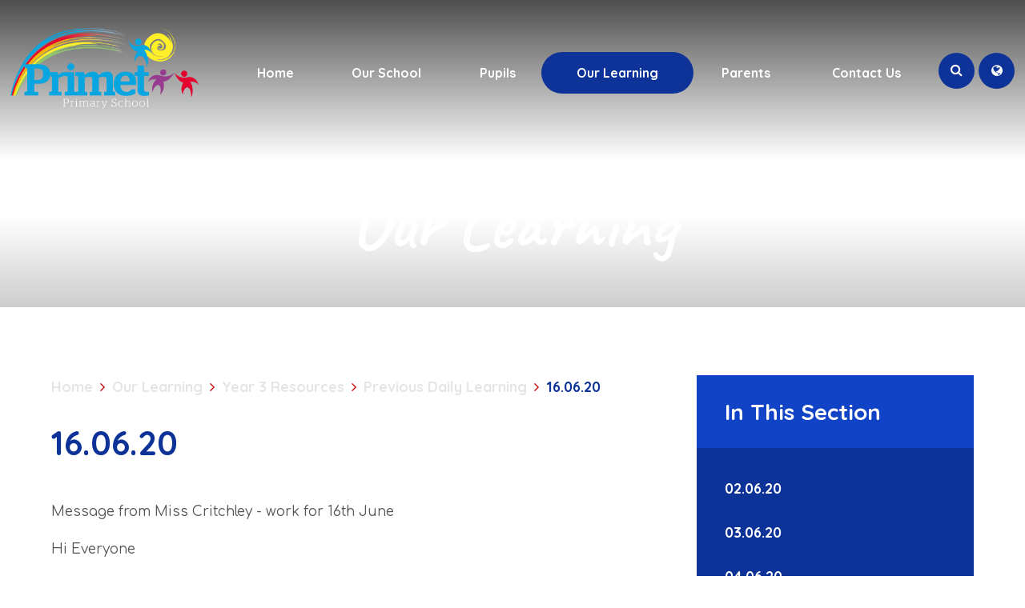

--- FILE ---
content_type: text/html
request_url: https://www.primet.lancs.sch.uk/page/?title=16.06.20&pid=534
body_size: 56993
content:

<!DOCTYPE html>
<!--[if IE 7]><html class="no-ios no-js lte-ie9 lte-ie8 lte-ie7" lang="en" xml:lang="en"><![endif]-->
<!--[if IE 8]><html class="no-ios no-js lte-ie9 lte-ie8"  lang="en" xml:lang="en"><![endif]-->
<!--[if IE 9]><html class="no-ios no-js lte-ie9"  lang="en" xml:lang="en"><![endif]-->
<!--[if !IE]><!--> <html class="no-ios no-js"  lang="en" xml:lang="en"><!--<![endif]-->
	<head>
		<meta http-equiv="X-UA-Compatible" content="IE=edge" />
		<meta http-equiv="content-type" content="text/html; charset=utf-8"/>
		
		<link rel="canonical" href="https://www.primet.lancs.sch.uk/page/?title=16%2E06%2E20&amp;pid=534">
		<link rel="stylesheet" integrity="sha512-SfTiTlX6kk+qitfevl/7LibUOeJWlt9rbyDn92a1DqWOw9vWG2MFoays0sgObmWazO5BQPiFucnnEAjpAB+/Sw==" crossorigin="anonymous" referrerpolicy="no-referrer" media="screen" href="https://cdnjs.cloudflare.com/ajax/libs/font-awesome/4.7.0/css/font-awesome.min.css?cache=260112">
<!--[if IE 7]><link rel="stylesheet" media="screen" href="https://cdn.juniperwebsites.co.uk/_includes/font-awesome/4.2.0/css/font-awesome-ie7.min.css?cache=v4.6.56.3">
<![endif]-->
		<title>Primet Primary School - 16.06.20</title>
		
<!--[if IE]>
<script>
console = {log:function(){return;}};
</script>
<![endif]-->

<script>
	var boolItemEditDisabled;
	var boolLanguageMode, boolLanguageEditOriginal;
	var boolViewingConnect;
	var boolConnectDashboard;
	var displayRegions = [];
	var intNewFileCount = 0;
	strItemType = "page";
	strSubItemType = "page";

	var featureSupport = {
		tagging: false,
		eventTagging: false
	};
	var boolLoggedIn = false;
boolAdminMode = false;
	var boolSuperUser = false;
strCookieBarStyle = 'bar';
	intParentPageID = "231";
	intCurrentItemID = 534;
	var intCurrentCatID = "";
boolIsHomePage = false;
	boolItemEditDisabled = true;
	boolLanguageEditOriginal=true;
	strCurrentLanguage='en-gb';	strFileAttachmentsUploadLocation = 'bottom';	boolViewingConnect = false;	boolConnectDashboard = false;	var objEditorComponentList = {};

</script>

<script src="https://cdn.juniperwebsites.co.uk/admin/_includes/js/mutation_events.min.js?cache=v4.6.56.3"></script>
<script src="https://cdn.juniperwebsites.co.uk/admin/_includes/js/jquery/jquery.js?cache=v4.6.56.3"></script>
<script src="https://cdn.juniperwebsites.co.uk/admin/_includes/js/jquery/jquery.prefilter.js?cache=v4.6.56.3"></script>
<script src="https://cdn.juniperwebsites.co.uk/admin/_includes/js/jquery/jquery.query.js?cache=v4.6.56.3"></script>
<script src="https://cdn.juniperwebsites.co.uk/admin/_includes/js/jquery/js.cookie.js?cache=v4.6.56.3"></script>
<script src="/_includes/editor/template-javascript.asp?cache=260112"></script>
<script src="/admin/_includes/js/functions/minified/functions.login.new.asp?cache=260112"></script>

  <script>

  </script>
<link href="https://www.primet.lancs.sch.uk/feeds/pages.asp?pid=534&lang=en" rel="alternate" type="application/rss+xml" title="Primet Primary School - 16.06.20 - Page Updates"><link href="https://www.primet.lancs.sch.uk/feeds/comments.asp?title=16.06.20&amp;item=page&amp;pid=534" rel="alternate" type="application/rss+xml" title="Primet Primary School - 16.06.20 - Page Comments"><link rel="stylesheet" media="screen" href="/_site/css/main.css?cache=260112">
<link rel="stylesheet" media="screen" href="/_site/css/content.css?cache=260112">


	<meta name="mobile-web-app-capable" content="yes">
	<meta name="apple-mobile-web-app-capable" content="yes">
	<meta name="viewport" content="width=device-width, initial-scale=1, minimum-scale=1, maximum-scale=1">

	<link rel="author" href="/humans.txt">
	<link rel="icon" href="/_site/images/favicons/favicon.ico">
	<link rel="apple-touch-icon" href="/_site/images/favicons/favicon.png">
	<link href="https://fonts.googleapis.com/css?family=Caveat:700|Quicksand:400,700|Source+Sans+Pro:400,400i,700,700i" rel="stylesheet">
	<link href="https://fonts.googleapis.com/css?family=Comfortaa:400,700" rel="stylesheet">

	<link rel="stylesheet" href="/_site/css/print.css" type="text/css" media="print">

	<script type="text/javascript">
	var iOS = ( navigator.userAgent.match(/(iPad|iPhone|iPod)/g) ? true : false );
	if (iOS) { $('html').removeClass('no-ios').addClass('ios'); }
	</script>
<link rel="stylesheet" media="screen" href="https://cdn.juniperwebsites.co.uk/_includes/css/content-blocks.css?cache=v4.6.56.3">
<link rel="stylesheet" media="screen" href="/_includes/css/cookie-colour.asp?cache=260112">
<link rel="stylesheet" media="screen" href="https://cdn.juniperwebsites.co.uk/_includes/css/cookies.css?cache=v4.6.56.3">
<link rel="stylesheet" media="screen" href="https://cdn.juniperwebsites.co.uk/_includes/css/cookies.advanced.css?cache=v4.6.56.3">
<link rel="stylesheet" media="screen" href="https://cdn.juniperwebsites.co.uk/_includes/css/overlord.css?cache=v4.6.56.3">
<link rel="stylesheet" media="screen" href="https://cdn.juniperwebsites.co.uk/_includes/css/templates.css?cache=v4.6.56.3">
<link rel="stylesheet" media="screen" href="/_site/css/attachments.css?cache=260112">
<link rel="stylesheet" media="screen" href="/_site/css/templates.css?cache=260112">
<style>#print_me { display: none;}</style><script src="https://cdn.juniperwebsites.co.uk/admin/_includes/js/modernizr.js?cache=v4.6.56.3"></script>

        <meta property="og:site_name" content="Primet Primary School" />
        <meta property="og:title" content="16.06.20" />
        <meta property="og:image" content="https://www.primet.lancs.sch.uk/_site/images/design/thumbnail.jpg" />
        <meta property="og:type" content="website" />
        <meta property="twitter:card" content="summary" />
</head>


    <body>


<div id="print_me"></div>
<div class="mason mason--inner">

	<section class="access">
		<a class="access__anchor" name="header"></a>
		<a class="access__link" href="#content">Skip to content &darr;</a>
	</section>

	
	
	<header class="header">
		<div class="header__title">
			<a href="/" class="header__link">
				<img src="/_site/images/design/logo-alt.png" alt="Primet Primary School"/>
			</a>
			<!-- <h1 class="heading">Water Primary School</h1> -->
		</div>
		<button class="menu__btn btn__reset" data-toggle=".mason--menu">	
			<div class="menu__btn__cloud">
				<span class="cloud border__radius cloud--1"></span><span class="cloud border__radius cloud--2"></span>
				<span class="cloud border__radius cloud--3"></span><span class="cloud border__radius cloud--4"></span>
				<span class="cloud border__radius cloud--5"></span>
			</div>
			<div class="menu__btn__text heading">		
				<span class="menu__btn__text--open">Menu</span>
				<span class="menu__btn__text--close">Close</span>
			</div>
					
		</button>
		<section class="menu heading">
			<nav class="menu__sidebar">
				<ul class="menu__sidebar__list list__reset"><li class="menu__sidebar__list__item menu__sidebar__list__item--page_1"><a class="menu__sidebar__list__item__link" id="page_1" href="/"><span>Home</span></a><button class="menu__sidebar__list__item__button btn__reset" data-tab=".menu__sidebar__list__item--page_1--expand"><i class="menu__sidebar__list__item__button__icon fa fa-angle-down"></i></button></li><li class="menu__sidebar__list__item menu__sidebar__list__item--page_7 menu__sidebar__list__item--subitems"><a class="menu__sidebar__list__item__link" id="page_7" href="/page/?title=Our+School&amp;pid=7"><span>Our School</span></a><button class="menu__sidebar__list__item__button btn__reset" data-tab=".menu__sidebar__list__item--page_7--expand"><i class="menu__sidebar__list__item__button__icon fa fa-angle-down"></i></button><ul class="menu__sidebar__list__item__sub"><li class="menu__sidebar__list__item menu__sidebar__list__item--page_8"><a class="menu__sidebar__list__item__link" id="page_8" href="/page/?title=Our+Vision&amp;pid=8"><span>Our Vision</span></a><button class="menu__sidebar__list__item__button btn__reset" data-tab=".menu__sidebar__list__item--page_8--expand"><i class="menu__sidebar__list__item__button__icon fa fa-angle-down"></i></button></li><li class="menu__sidebar__list__item menu__sidebar__list__item--page_12"><a class="menu__sidebar__list__item__link" id="page_12" href="/page/?title=School+Development&amp;pid=12"><span>School Development</span></a><button class="menu__sidebar__list__item__button btn__reset" data-tab=".menu__sidebar__list__item--page_12--expand"><i class="menu__sidebar__list__item__button__icon fa fa-angle-down"></i></button></li><li class="menu__sidebar__list__item menu__sidebar__list__item--page_9"><a class="menu__sidebar__list__item__link" id="page_9" href="/page/?title=Staff&amp;pid=9"><span>Staff</span></a><button class="menu__sidebar__list__item__button btn__reset" data-tab=".menu__sidebar__list__item--page_9--expand"><i class="menu__sidebar__list__item__button__icon fa fa-angle-down"></i></button></li><li class="menu__sidebar__list__item menu__sidebar__list__item--page_10"><a class="menu__sidebar__list__item__link" id="page_10" href="/page/?title=Governors&amp;pid=10"><span>Governors</span></a><button class="menu__sidebar__list__item__button btn__reset" data-tab=".menu__sidebar__list__item--page_10--expand"><i class="menu__sidebar__list__item__button__icon fa fa-angle-down"></i></button></li><li class="menu__sidebar__list__item menu__sidebar__list__item--page_11"><a class="menu__sidebar__list__item__link" id="page_11" href="/page/?title=Admissions&amp;pid=11"><span>Admissions</span></a><button class="menu__sidebar__list__item__button btn__reset" data-tab=".menu__sidebar__list__item--page_11--expand"><i class="menu__sidebar__list__item__button__icon fa fa-angle-down"></i></button></li><li class="menu__sidebar__list__item menu__sidebar__list__item--page_13"><a class="menu__sidebar__list__item__link" id="page_13" href="/page/?title=OFSTED&amp;pid=13"><span>OFSTED</span></a><button class="menu__sidebar__list__item__button btn__reset" data-tab=".menu__sidebar__list__item--page_13--expand"><i class="menu__sidebar__list__item__button__icon fa fa-angle-down"></i></button></li><li class="menu__sidebar__list__item menu__sidebar__list__item--page_14"><a class="menu__sidebar__list__item__link" id="page_14" href="/page/?title=SEND+%28Special+Educational+Needs+and+Disabilities%29&amp;pid=14"><span>SEND (Special Educational Needs and Disabilities)</span></a><button class="menu__sidebar__list__item__button btn__reset" data-tab=".menu__sidebar__list__item--page_14--expand"><i class="menu__sidebar__list__item__button__icon fa fa-angle-down"></i></button></li><li class="menu__sidebar__list__item menu__sidebar__list__item--page_15"><a class="menu__sidebar__list__item__link" id="page_15" href="/page/?title=Pupil+Premium&amp;pid=15"><span>Pupil Premium</span></a><button class="menu__sidebar__list__item__button btn__reset" data-tab=".menu__sidebar__list__item--page_15--expand"><i class="menu__sidebar__list__item__button__icon fa fa-angle-down"></i></button></li><li class="menu__sidebar__list__item menu__sidebar__list__item--page_16"><a class="menu__sidebar__list__item__link" id="page_16" href="/page/?title=PE+Sport+Premium&amp;pid=16"><span>PE Sport Premium</span></a><button class="menu__sidebar__list__item__button btn__reset" data-tab=".menu__sidebar__list__item--page_16--expand"><i class="menu__sidebar__list__item__button__icon fa fa-angle-down"></i></button></li><li class="menu__sidebar__list__item menu__sidebar__list__item--page_17"><a class="menu__sidebar__list__item__link" id="page_17" href="/page/?title=Safeguarding&amp;pid=17"><span>Safeguarding</span></a><button class="menu__sidebar__list__item__button btn__reset" data-tab=".menu__sidebar__list__item--page_17--expand"><i class="menu__sidebar__list__item__button__icon fa fa-angle-down"></i></button></li><li class="menu__sidebar__list__item menu__sidebar__list__item--page_20"><a class="menu__sidebar__list__item__link" id="page_20" href="/page/?title=Curriculum+Enrichment&amp;pid=20"><span>Curriculum Enrichment</span></a><button class="menu__sidebar__list__item__button btn__reset" data-tab=".menu__sidebar__list__item--page_20--expand"><i class="menu__sidebar__list__item__button__icon fa fa-angle-down"></i></button></li><li class="menu__sidebar__list__item menu__sidebar__list__item--page_21"><a class="menu__sidebar__list__item__link" id="page_21" href="/page/?title=Home+Learning&amp;pid=21"><span>Home Learning</span></a><button class="menu__sidebar__list__item__button btn__reset" data-tab=".menu__sidebar__list__item--page_21--expand"><i class="menu__sidebar__list__item__button__icon fa fa-angle-down"></i></button></li><li class="menu__sidebar__list__item menu__sidebar__list__item--page_22"><a class="menu__sidebar__list__item__link" id="page_22" href="/page/?title=Assessment+Principles&amp;pid=22"><span>Assessment Principles</span></a><button class="menu__sidebar__list__item__button btn__reset" data-tab=".menu__sidebar__list__item--page_22--expand"><i class="menu__sidebar__list__item__button__icon fa fa-angle-down"></i></button></li><li class="menu__sidebar__list__item menu__sidebar__list__item--page_48"><a class="menu__sidebar__list__item__link" id="page_48" href="/page/?title=Results&amp;pid=48"><span>Results</span></a><button class="menu__sidebar__list__item__button btn__reset" data-tab=".menu__sidebar__list__item--page_48--expand"><i class="menu__sidebar__list__item__button__icon fa fa-angle-down"></i></button></li><li class="menu__sidebar__list__item menu__sidebar__list__item--page_53"><a class="menu__sidebar__list__item__link" id="page_53" href="/page/?title=School+Policies&amp;pid=53"><span>School Policies</span></a><button class="menu__sidebar__list__item__button btn__reset" data-tab=".menu__sidebar__list__item--page_53--expand"><i class="menu__sidebar__list__item__button__icon fa fa-angle-down"></i></button></li><li class="menu__sidebar__list__item menu__sidebar__list__item--page_663"><a class="menu__sidebar__list__item__link" id="page_663" href="/page/?title=Statutory+Declarations&amp;pid=663"><span>Statutory Declarations</span></a><button class="menu__sidebar__list__item__button btn__reset" data-tab=".menu__sidebar__list__item--page_663--expand"><i class="menu__sidebar__list__item__button__icon fa fa-angle-down"></i></button></li></ul></li><li class="menu__sidebar__list__item menu__sidebar__list__item--page_23 menu__sidebar__list__item--subitems"><a class="menu__sidebar__list__item__link" id="page_23" href="/page/?title=Pupils&amp;pid=23"><span>Pupils</span></a><button class="menu__sidebar__list__item__button btn__reset" data-tab=".menu__sidebar__list__item--page_23--expand"><i class="menu__sidebar__list__item__button__icon fa fa-angle-down"></i></button><ul class="menu__sidebar__list__item__sub"><li class="menu__sidebar__list__item menu__sidebar__list__item--page_34"><a class="menu__sidebar__list__item__link" id="page_34" href="/page/?title=Young+Leaders&amp;pid=34"><span>Young Leaders</span></a><button class="menu__sidebar__list__item__button btn__reset" data-tab=".menu__sidebar__list__item--page_34--expand"><i class="menu__sidebar__list__item__button__icon fa fa-angle-down"></i></button></li><li class="menu__sidebar__list__item menu__sidebar__list__item--page_36"><a class="menu__sidebar__list__item__link" id="page_36" href="/page/?title=Learning+Resources&amp;pid=36"><span>Learning Resources</span></a><button class="menu__sidebar__list__item__button btn__reset" data-tab=".menu__sidebar__list__item--page_36--expand"><i class="menu__sidebar__list__item__button__icon fa fa-angle-down"></i></button></li><li class="menu__sidebar__list__item menu__sidebar__list__item--page_37"><a class="menu__sidebar__list__item__link" id="page_37" href="/page/?title=Online+Safety&amp;pid=37"><span>Online Safety</span></a><button class="menu__sidebar__list__item__button btn__reset" data-tab=".menu__sidebar__list__item--page_37--expand"><i class="menu__sidebar__list__item__button__icon fa fa-angle-down"></i></button></li><li class="menu__sidebar__list__item menu__sidebar__list__item--page_990"><a class="menu__sidebar__list__item__link" id="page_990" href="/page/?title=Choir&amp;pid=990"><span>Choir</span></a><button class="menu__sidebar__list__item__button btn__reset" data-tab=".menu__sidebar__list__item--page_990--expand"><i class="menu__sidebar__list__item__button__icon fa fa-angle-down"></i></button></li><li class="menu__sidebar__list__item menu__sidebar__list__item--page_167"><a class="menu__sidebar__list__item__link" id="page_167" href="/page/?title=Emotional+Wellbeing&amp;pid=167"><span>Emotional Wellbeing</span></a><button class="menu__sidebar__list__item__button btn__reset" data-tab=".menu__sidebar__list__item--page_167--expand"><i class="menu__sidebar__list__item__button__icon fa fa-angle-down"></i></button></li><li class="menu__sidebar__list__item menu__sidebar__list__item--page_140"><a class="menu__sidebar__list__item__link" id="page_140" href="/page/?title=House+System&amp;pid=140"><span>House System</span></a><button class="menu__sidebar__list__item__button btn__reset" data-tab=".menu__sidebar__list__item--page_140--expand"><i class="menu__sidebar__list__item__button__icon fa fa-angle-down"></i></button></li><li class="menu__sidebar__list__item menu__sidebar__list__item--page_636"><a class="menu__sidebar__list__item__link" id="page_636" href="/page/?title=School+Council&amp;pid=636"><span>School Council</span></a><button class="menu__sidebar__list__item__button btn__reset" data-tab=".menu__sidebar__list__item--page_636--expand"><i class="menu__sidebar__list__item__button__icon fa fa-angle-down"></i></button></li></ul></li><li class="menu__sidebar__list__item menu__sidebar__list__item--page_49 menu__sidebar__list__item--subitems menu__sidebar__list__item--selected"><a class="menu__sidebar__list__item__link" id="page_49" href="/page/?title=Our+Learning&amp;pid=49"><span>Our Learning</span></a><button class="menu__sidebar__list__item__button btn__reset" data-tab=".menu__sidebar__list__item--page_49--expand"><i class="menu__sidebar__list__item__button__icon fa fa-angle-down"></i></button><ul class="menu__sidebar__list__item__sub"><li class="menu__sidebar__list__item menu__sidebar__list__item--page_25"><a class="menu__sidebar__list__item__link" id="page_25" href="/page/?title=Class+Curriculum&amp;pid=25"><span>Class Curriculum</span></a><button class="menu__sidebar__list__item__button btn__reset" data-tab=".menu__sidebar__list__item--page_25--expand"><i class="menu__sidebar__list__item__button__icon fa fa-angle-down"></i></button></li><li class="menu__sidebar__list__item menu__sidebar__list__item--page_19"><a class="menu__sidebar__list__item__link" id="page_19" href="/page/?title=British+Values&amp;pid=19"><span>British Values</span></a><button class="menu__sidebar__list__item__button btn__reset" data-tab=".menu__sidebar__list__item--page_19--expand"><i class="menu__sidebar__list__item__button__icon fa fa-angle-down"></i></button></li><li class="menu__sidebar__list__item menu__sidebar__list__item--page_124"><a class="menu__sidebar__list__item__link" id="page_124" href="/page/?title=Art&amp;pid=124"><span>Art</span></a><button class="menu__sidebar__list__item__button btn__reset" data-tab=".menu__sidebar__list__item--page_124--expand"><i class="menu__sidebar__list__item__button__icon fa fa-angle-down"></i></button></li><li class="menu__sidebar__list__item menu__sidebar__list__item--page_147"><a class="menu__sidebar__list__item__link" id="page_147" href="/page/?title=Computing&amp;pid=147"><span>Computing</span></a><button class="menu__sidebar__list__item__button btn__reset" data-tab=".menu__sidebar__list__item--page_147--expand"><i class="menu__sidebar__list__item__button__icon fa fa-angle-down"></i></button></li><li class="menu__sidebar__list__item menu__sidebar__list__item--page_1002"><a class="menu__sidebar__list__item__link" id="page_1002" href="/page/?title=Design+Technology&amp;pid=1002"><span>Design Technology</span></a><button class="menu__sidebar__list__item__button btn__reset" data-tab=".menu__sidebar__list__item--page_1002--expand"><i class="menu__sidebar__list__item__button__icon fa fa-angle-down"></i></button></li><li class="menu__sidebar__list__item menu__sidebar__list__item--page_56"><a class="menu__sidebar__list__item__link" id="page_56" href="/page/?title=Writing&amp;pid=56"><span>Writing</span></a><button class="menu__sidebar__list__item__button btn__reset" data-tab=".menu__sidebar__list__item--page_56--expand"><i class="menu__sidebar__list__item__button__icon fa fa-angle-down"></i></button></li><li class="menu__sidebar__list__item menu__sidebar__list__item--page_947"><a class="menu__sidebar__list__item__link" id="page_947" href="/page/?title=English+as+an+Additional+Language&amp;pid=947"><span>English as an Additional Language</span></a><button class="menu__sidebar__list__item__button btn__reset" data-tab=".menu__sidebar__list__item--page_947--expand"><i class="menu__sidebar__list__item__button__icon fa fa-angle-down"></i></button></li><li class="menu__sidebar__list__item menu__sidebar__list__item--page_117"><a class="menu__sidebar__list__item__link" id="page_117" href="/page/?title=Geography&amp;pid=117"><span>Geography</span></a><button class="menu__sidebar__list__item__button btn__reset" data-tab=".menu__sidebar__list__item--page_117--expand"><i class="menu__sidebar__list__item__button__icon fa fa-angle-down"></i></button></li><li class="menu__sidebar__list__item menu__sidebar__list__item--page_116"><a class="menu__sidebar__list__item__link" id="page_116" href="/page/?title=History&amp;pid=116"><span>History</span></a><button class="menu__sidebar__list__item__button btn__reset" data-tab=".menu__sidebar__list__item--page_116--expand"><i class="menu__sidebar__list__item__button__icon fa fa-angle-down"></i></button></li><li class="menu__sidebar__list__item menu__sidebar__list__item--page_57"><a class="menu__sidebar__list__item__link" id="page_57" href="/page/?title=Maths&amp;pid=57"><span>Maths</span></a><button class="menu__sidebar__list__item__button btn__reset" data-tab=".menu__sidebar__list__item--page_57--expand"><i class="menu__sidebar__list__item__button__icon fa fa-angle-down"></i></button></li><li class="menu__sidebar__list__item menu__sidebar__list__item--page_119"><a class="menu__sidebar__list__item__link" id="page_119" href="/page/?title=Modern+Foreign+Languages&amp;pid=119"><span>Modern Foreign Languages</span></a><button class="menu__sidebar__list__item__button btn__reset" data-tab=".menu__sidebar__list__item--page_119--expand"><i class="menu__sidebar__list__item__button__icon fa fa-angle-down"></i></button></li><li class="menu__sidebar__list__item menu__sidebar__list__item--page_123"><a class="menu__sidebar__list__item__link" id="page_123" href="/page/?title=Music&amp;pid=123"><span>Music</span></a><button class="menu__sidebar__list__item__button btn__reset" data-tab=".menu__sidebar__list__item--page_123--expand"><i class="menu__sidebar__list__item__button__icon fa fa-angle-down"></i></button></li><li class="menu__sidebar__list__item menu__sidebar__list__item--page_121"><a class="menu__sidebar__list__item__link" id="page_121" href="/page/?title=Personal+Social+Health+and+Relationship+Education&amp;pid=121"><span>Personal Social Health and Relationship Education</span></a><button class="menu__sidebar__list__item__button btn__reset" data-tab=".menu__sidebar__list__item--page_121--expand"><i class="menu__sidebar__list__item__button__icon fa fa-angle-down"></i></button></li><li class="menu__sidebar__list__item menu__sidebar__list__item--page_55"><a class="menu__sidebar__list__item__link" id="page_55" href="/page/?title=Phonics&amp;pid=55"><span>Phonics</span></a><button class="menu__sidebar__list__item__button btn__reset" data-tab=".menu__sidebar__list__item--page_55--expand"><i class="menu__sidebar__list__item__button__icon fa fa-angle-down"></i></button></li><li class="menu__sidebar__list__item menu__sidebar__list__item--page_120"><a class="menu__sidebar__list__item__link" id="page_120" href="/page/?title=Physical+Education&amp;pid=120"><span>Physical Education</span></a><button class="menu__sidebar__list__item__button btn__reset" data-tab=".menu__sidebar__list__item--page_120--expand"><i class="menu__sidebar__list__item__button__icon fa fa-angle-down"></i></button></li><li class="menu__sidebar__list__item menu__sidebar__list__item--page_122"><a class="menu__sidebar__list__item__link" id="page_122" href="/page/?title=Religious+Education&amp;pid=122"><span>Religious Education</span></a><button class="menu__sidebar__list__item__button btn__reset" data-tab=".menu__sidebar__list__item--page_122--expand"><i class="menu__sidebar__list__item__button__icon fa fa-angle-down"></i></button></li><li class="menu__sidebar__list__item menu__sidebar__list__item--page_66"><a class="menu__sidebar__list__item__link" id="page_66" href="/page/?title=Science&amp;pid=66"><span>Science</span></a><button class="menu__sidebar__list__item__button btn__reset" data-tab=".menu__sidebar__list__item--page_66--expand"><i class="menu__sidebar__list__item__button__icon fa fa-angle-down"></i></button></li><li class="menu__sidebar__list__item menu__sidebar__list__item--page_1014"><a class="menu__sidebar__list__item__link" id="page_1014" href="/page/?title=Reading&amp;pid=1014"><span>Reading</span></a><button class="menu__sidebar__list__item__button btn__reset" data-tab=".menu__sidebar__list__item--page_1014--expand"><i class="menu__sidebar__list__item__button__icon fa fa-angle-down"></i></button></li></ul></li><li class="menu__sidebar__list__item menu__sidebar__list__item--page_24 menu__sidebar__list__item--subitems"><a class="menu__sidebar__list__item__link" id="page_24" href="/page/?title=Parents&amp;pid=24"><span>Parents</span></a><button class="menu__sidebar__list__item__button btn__reset" data-tab=".menu__sidebar__list__item--page_24--expand"><i class="menu__sidebar__list__item__button__icon fa fa-angle-down"></i></button><ul class="menu__sidebar__list__item__sub"><li class="menu__sidebar__list__item menu__sidebar__list__item--page_38"><a class="menu__sidebar__list__item__link" id="page_38" href="/page/?title=Extended+Schools&amp;pid=38"><span>Extended Schools</span></a><button class="menu__sidebar__list__item__button btn__reset" data-tab=".menu__sidebar__list__item--page_38--expand"><i class="menu__sidebar__list__item__button__icon fa fa-angle-down"></i></button></li><li class="menu__sidebar__list__item menu__sidebar__list__item--page_39"><a class="menu__sidebar__list__item__link" id="page_39" href="/page/?title=Term+Dates%2FOpening+times&amp;pid=39"><span>Term Dates/Opening times</span></a><button class="menu__sidebar__list__item__button btn__reset" data-tab=".menu__sidebar__list__item--page_39--expand"><i class="menu__sidebar__list__item__button__icon fa fa-angle-down"></i></button></li><li class="menu__sidebar__list__item menu__sidebar__list__item--page_41"><a class="menu__sidebar__list__item__link" id="page_41" href="/page/?title=School+Uniform&amp;pid=41"><span>School Uniform</span></a><button class="menu__sidebar__list__item__button btn__reset" data-tab=".menu__sidebar__list__item--page_41--expand"><i class="menu__sidebar__list__item__button__icon fa fa-angle-down"></i></button></li><li class="menu__sidebar__list__item menu__sidebar__list__item--page_105"><a class="menu__sidebar__list__item__link" id="page_105" href="/page/?title=Family+Support&amp;pid=105"><span>Family Support</span></a><button class="menu__sidebar__list__item__button btn__reset" data-tab=".menu__sidebar__list__item--page_105--expand"><i class="menu__sidebar__list__item__button__icon fa fa-angle-down"></i></button></li><li class="menu__sidebar__list__item menu__sidebar__list__item--page_43"><a class="menu__sidebar__list__item__link" id="page_43" href="/page/?title=Letters&amp;pid=43"><span>Letters</span></a><button class="menu__sidebar__list__item__button btn__reset" data-tab=".menu__sidebar__list__item--page_43--expand"><i class="menu__sidebar__list__item__button__icon fa fa-angle-down"></i></button></li><li class="menu__sidebar__list__item menu__sidebar__list__item--page_45"><a class="menu__sidebar__list__item__link" id="page_45" href="/page/?title=Newsletters&amp;pid=45"><span>Newsletters</span></a><button class="menu__sidebar__list__item__button btn__reset" data-tab=".menu__sidebar__list__item--page_45--expand"><i class="menu__sidebar__list__item__button__icon fa fa-angle-down"></i></button></li><li class="menu__sidebar__list__item menu__sidebar__list__item--page_108"><a class="menu__sidebar__list__item__link" id="page_108" href="/page/?title=Online+Safety&amp;pid=108"><span>Online Safety</span></a><button class="menu__sidebar__list__item__button btn__reset" data-tab=".menu__sidebar__list__item--page_108--expand"><i class="menu__sidebar__list__item__button__icon fa fa-angle-down"></i></button></li><li class="menu__sidebar__list__item menu__sidebar__list__item--page_110"><a class="menu__sidebar__list__item__link" id="page_110" href="/page/?title=Parent+Teacher+Association&amp;pid=110"><span>Parent Teacher Association</span></a><button class="menu__sidebar__list__item__button btn__reset" data-tab=".menu__sidebar__list__item--page_110--expand"><i class="menu__sidebar__list__item__button__icon fa fa-angle-down"></i></button></li><li class="menu__sidebar__list__item menu__sidebar__list__item--page_90"><a class="menu__sidebar__list__item__link" id="page_90" href="/page/?title=Resources+for+Parents&amp;pid=90"><span>Resources for Parents</span></a><button class="menu__sidebar__list__item__button btn__reset" data-tab=".menu__sidebar__list__item--page_90--expand"><i class="menu__sidebar__list__item__button__icon fa fa-angle-down"></i></button></li><li class="menu__sidebar__list__item menu__sidebar__list__item--page_223"><a class="menu__sidebar__list__item__link" id="page_223" href="/page/?title=School+Closure&amp;pid=223"><span>School Closure</span></a><button class="menu__sidebar__list__item__button btn__reset" data-tab=".menu__sidebar__list__item--page_223--expand"><i class="menu__sidebar__list__item__button__icon fa fa-angle-down"></i></button></li><li class="menu__sidebar__list__item menu__sidebar__list__item--page_222"><a class="menu__sidebar__list__item__link" id="page_222" href="/page/?title=School+Meals&amp;pid=222"><span>School Meals</span></a><button class="menu__sidebar__list__item__button btn__reset" data-tab=".menu__sidebar__list__item--page_222--expand"><i class="menu__sidebar__list__item__button__icon fa fa-angle-down"></i></button></li><li class="menu__sidebar__list__item menu__sidebar__list__item--page_693"><a class="menu__sidebar__list__item__link" id="page_693" href="/page/?title=Virtual+Tour&amp;pid=693"><span>Virtual Tour</span></a><button class="menu__sidebar__list__item__button btn__reset" data-tab=".menu__sidebar__list__item--page_693--expand"><i class="menu__sidebar__list__item__button__icon fa fa-angle-down"></i></button></li></ul></li><li class="menu__sidebar__list__item menu__sidebar__list__item--page_2 menu__sidebar__list__item--subitems"><a class="menu__sidebar__list__item__link" id="page_2" href="/page/?title=Contact+Us&amp;pid=2"><span>Contact Us</span></a><button class="menu__sidebar__list__item__button btn__reset" data-tab=".menu__sidebar__list__item--page_2--expand"><i class="menu__sidebar__list__item__button__icon fa fa-angle-down"></i></button><ul class="menu__sidebar__list__item__sub"><li class="menu__sidebar__list__item menu__sidebar__list__item--page_46"><a class="menu__sidebar__list__item__link" id="page_46" href="/page/?title=Teacher+Vacancies&amp;pid=46"><span>Teacher Vacancies</span></a><button class="menu__sidebar__list__item__button btn__reset" data-tab=".menu__sidebar__list__item--page_46--expand"><i class="menu__sidebar__list__item__button__icon fa fa-angle-down"></i></button></li><li class="menu__sidebar__list__item menu__sidebar__list__item--page_47"><a class="menu__sidebar__list__item__link" id="page_47" href="/page/?title=Support+Staff+Vacancies&amp;pid=47"><span>Support Staff Vacancies</span></a><button class="menu__sidebar__list__item__button btn__reset" data-tab=".menu__sidebar__list__item--page_47--expand"><i class="menu__sidebar__list__item__button__icon fa fa-angle-down"></i></button></li><li class="menu__sidebar__list__item menu__sidebar__list__item--form_16"><a class="menu__sidebar__list__item__link" id="form_16" href="/form/?pid=2&amp;form=16"><span>Online Contact Form</span></a><button class="menu__sidebar__list__item__button btn__reset" data-tab=".menu__sidebar__list__item--form_16--expand"><i class="menu__sidebar__list__item__button__icon fa fa-angle-down"></i></button></li></ul></li></ul>
			</nav>
			
			<div class="menu__translate inline__div">
				<button class="btn__reset circle__button translate__btn bg bg--hov" data-toggle=".mason--translate">
					<i class="fa fa-globe"></i>
				</button>
				<div class="menu__translate__container parent">
					<div id="gtranslate"></div>
					<script type="text/javascript" src="//translate.google.com/translate_a/element.js?cb=googleTranslate"></script>
			        <script type="text/javascript">
			            function googleTranslate() {
			                new google.translate.TranslateElement({
			                    pageLanguage: 'en',
			                    layout: google.translate.TranslateElement
			                }, 'gtranslate');
			            }
			        </script>
				</div>	
			</div>
			
			<div class="menu__extras__search parent">	
				<button class="open__search btn__reset" data-toggle=".mason--find">
					<span class="search__open cover"><i class="fa fa-search"></i></span>
					<span class="search__close cover"><i class="fa fa-times"></i></span>
				</button>					
				<form method="post" action="/search/default.asp?pid=0" class="search__extra__form">
					<input class="search__input cover" type="text" name="searchValue" title="search..." placeholder="Search" />
					<button class="search__submit" type="submit" name="Search"><i class="fa fa-search"></i></button>
				</form>
			</div>
		</section>
		
	</header>

	

	<section class="hero">

		<div class="hero__slideshow" data-parallax="top: 0.1em;">		
			<div class="hero__slideshow__item cover" data-img="/_site/data/files/images/slideshow/95685DC26B008EE96CDE872150A1A022.jpg"><div class="hero__slideshow__img lazy__load__img cover"></div></div>	
		</div>

		<div class="clouds hero__clouds hero__clouds--left">
			<span class="cloud border__radius cloud--1"></span><span class="cloud border__radius cloud--2"></span>
			<span class="cloud border__radius cloud--3"></span><span class="cloud border__radius cloud--4"></span>
			<span class="cloud border__radius cloud--5"></span><span class="cloud border__radius cloud--6"></span>
			<span class="cloud border__radius cloud--7"></span><span class="cloud border__radius cloud--8"></span>
			<span class="cloud border__radius cloud--9"></span>
		</div>
		<div class="clouds hero__clouds hero__clouds--right">
			<div class="rainbow">
				<span class="rainbow__circle rainbow__circle--1"></span>
				<span class="rainbow__circle rainbow__circle--2"></span>
				<span class="rainbow__circle rainbow__circle--3"></span>
				<span class="rainbow__circle rainbow__circle--4"></span>
				<span class="rainbow__circle rainbow__circle--5"></span>
			</div>
			<span class="cloud border__radius cloud--1"></span><span class="cloud border__radius cloud--2"></span>
			<span class="cloud border__radius cloud--3"></span><span class="cloud border__radius cloud--4"></span>
			<span class="cloud border__radius cloud--5"></span><span class="cloud border__radius cloud--6"></span>
			<span class="cloud border__radius cloud--7"></span><span class="cloud border__radius cloud--8"></span>
			<span class="cloud border__radius cloud--9"></span><span class="cloud border__radius cloud--10"></span>
			<span class="cloud border__radius cloud--11"></span>
		</div>

		<div class="hero__content">
		

			<h2 class="main__title">Our Learning</h2>

		

		</div>
		<div class="hero__border"></div>

	</section>

	
	<main class="main">
		<div class="content content--page"><ul class="content__path"><li class="content__path__item content__path__item--page_1 heading"><a class="content__path__item__link" id="page_1" href="/">Home</a><span class="content__path__item__sep"><i class="fa fa-angle-right"></i></span></li><li class="content__path__item content__path__item--page_49 content__path__item--selected heading"><a class="content__path__item__link" id="page_49" href="/page/?title=Our+Learning&amp;pid=49">Our Learning</a><span class="content__path__item__sep"><i class="fa fa-angle-right"></i></span></li><li class="content__path__item content__path__item--page_199 content__path__item--selected heading"><a class="content__path__item__link" id="page_199" href="/page/?title=Year+3+Resources&amp;pid=199">Year 3 Resources</a><span class="content__path__item__sep"><i class="fa fa-angle-right"></i></span></li><li class="content__path__item content__path__item--page_231 content__path__item--selected heading"><a class="content__path__item__link" id="page_231" href="/page/?title=Previous+Daily+Learning&amp;pid=231">Previous Daily Learning</a><span class="content__path__item__sep"><i class="fa fa-angle-right"></i></span></li><li class="content__path__item content__path__item--page_534 content__path__item--selected content__path__item--final heading"><a class="content__path__item__link" id="page_534" href="/page/?title=16%2E06%2E20&amp;pid=534">16.06.20</a><span class="content__path__item__sep"><i class="fa fa-angle-right"></i></span></li></ul><h1 class="content__title" id="itemTitle">16.06.20</h1>
			<a class="content__anchor" name="content"></a>		
			<div class="content__region"><p>Message from Miss Critchley - work for 16th&nbsp;June</p>

<p>Hi Everyone</p>

<p>&nbsp;</p>

<p>I hope you are all well.</p>

<p>Please see attached the Maths, Arithmetic and English activities for today.</p>

<p>Don&rsquo;t forget here are other activities and books to read on <a href="http://www.activelearnprimary.co.uk">www.activelearnprimary.co.uk</a></p>

<p>Check out the school website for other activities, competitions, updates and information.</p>

<p>&nbsp;</p>

<p>Please don&rsquo;t hesitate to ask any questions! 😊</p>

<p>&nbsp;</p>

<p>Thanks</p>

<p>Miss Critchley&nbsp;(misscritchley@primet.lancs.sch.uk)</p>
</div><div class="content__attachments">
<ol class="content__attachments__list content__attachments__list--2 fileAttachmentList">
<li><a class="content__attachments__list__item" id="content__attachments__list__item--2285" href="https://www.primet.lancs.sch.uk/attachments/download.asp?file=2285&amp;type=docx" target="_blank" rel="2285"> <div class="content__attachments__list__item__info__name heading">Maths - activities for the week</div> <div class="parent border__radius attach__icon"></div></a></li>
<li><a class="content__attachments__list__item" id="content__attachments__list__item--2286" href="https://www.primet.lancs.sch.uk/attachments/download.asp?file=2286&amp;type=pdf" target="_blank" rel="2286"> <div class="content__attachments__list__item__info__name heading">Arithemtic - tuesday</div> <div class="parent border__radius attach__icon"></div></a></li>
<li><a class="content__attachments__list__item" id="content__attachments__list__item--2287" href="https://www.primet.lancs.sch.uk/attachments/download.asp?file=2287&amp;type=pdf" target="_blank" rel="2287"> <div class="content__attachments__list__item__info__name heading">English writing - tuesday</div> <div class="parent border__radius attach__icon"></div></a></li></ol>			</div>
					
		</div>
		
		<nav class="subnav heading">
			<a class="subnav__anchor" name="subnav"></a>
			<h2 class="subnav__title">In This Section</h2>
			<ul class="subnav__list"><li class="subnav__list__item subnav__list__item--page_489" data-title="02.06.20"><a class="subnav__list__item__link" id="page_489" href="/page/?title=02%2E06%2E20&amp;pid=489"><span>02.06.20</span></a></li><li class="subnav__list__item subnav__list__item--page_491" data-title="03.06.20"><a class="subnav__list__item__link" id="page_491" href="/page/?title=03%2E06%2E20&amp;pid=491"><span>03.06.20</span></a></li><li class="subnav__list__item subnav__list__item--page_495" data-title="04.06.20"><a class="subnav__list__item__link" id="page_495" href="/page/?title=04%2E06%2E20&amp;pid=495"><span>04.06.20</span></a></li><li class="subnav__list__item subnav__list__item--page_500" data-title="05.06.20"><a class="subnav__list__item__link" id="page_500" href="/page/?title=05%2E06%2E20&amp;pid=500"><span>05.06.20</span></a></li><li class="subnav__list__item subnav__list__item--page_515" data-title="08.06.20"><a class="subnav__list__item__link" id="page_515" href="/page/?title=08%2E06%2E20&amp;pid=515"><span>08.06.20</span></a></li><li class="subnav__list__item subnav__list__item--page_516" data-title="09.06.20"><a class="subnav__list__item__link" id="page_516" href="/page/?title=09%2E06%2E20&amp;pid=516"><span>09.06.20</span></a></li><li class="subnav__list__item subnav__list__item--page_519" data-title="10.06.20"><a class="subnav__list__item__link" id="page_519" href="/page/?title=10%2E06%2E20&amp;pid=519"><span>10.06.20</span></a></li><li class="subnav__list__item subnav__list__item--page_527" data-title="11.06.20"><a class="subnav__list__item__link" id="page_527" href="/page/?title=11%2E06%2E20&amp;pid=527"><span>11.06.20</span></a></li><li class="subnav__list__item subnav__list__item--page_528" data-title="12.06.20"><a class="subnav__list__item__link" id="page_528" href="/page/?title=12%2E06%2E20&amp;pid=528"><span>12.06.20</span></a></li><li class="subnav__list__item subnav__list__item--page_533" data-title="15.06.20"><a class="subnav__list__item__link" id="page_533" href="/page/?title=15%2E06%2E20&amp;pid=533"><span>15.06.20</span></a></li><li class="subnav__list__item subnav__list__item--page_534 subnav__list__item--selected subnav__list__item--final" data-title="16.06.20"><a class="subnav__list__item__link" id="page_534" href="/page/?title=16%2E06%2E20&amp;pid=534"><span>16.06.20</span></a></li><li class="subnav__list__item subnav__list__item--page_539" data-title="17.06.20"><a class="subnav__list__item__link" id="page_539" href="/page/?title=17%2E06%2E20&amp;pid=539"><span>17.06.20</span></a></li><li class="subnav__list__item subnav__list__item--page_540" data-title="18.06.20"><a class="subnav__list__item__link" id="page_540" href="/page/?title=18%2E06%2E20&amp;pid=540"><span>18.06.20</span></a></li><li class="subnav__list__item subnav__list__item--page_543" data-title="19.06.20"><a class="subnav__list__item__link" id="page_543" href="/page/?title=19%2E06%2E20&amp;pid=543"><span>19.06.20</span></a></li><li class="subnav__list__item subnav__list__item--page_548" data-title="22.06.20"><a class="subnav__list__item__link" id="page_548" href="/page/?title=22%2E06%2E20&amp;pid=548"><span>22.06.20</span></a></li><li class="subnav__list__item subnav__list__item--page_552" data-title="23.06.20"><a class="subnav__list__item__link" id="page_552" href="/page/?title=23%2E06%2E20&amp;pid=552"><span>23.06.20</span></a></li><li class="subnav__list__item subnav__list__item--page_465" data-title="24.06.20"><a class="subnav__list__item__link" id="page_465" href="/page/?title=24%2E06%2E20&amp;pid=465"><span>24.06.20</span></a></li><li class="subnav__list__item subnav__list__item--page_466" data-title="25.06.20"><a class="subnav__list__item__link" id="page_466" href="/page/?title=25%2E06%2E20&amp;pid=466"><span>25.06.20</span></a></li><li class="subnav__list__item subnav__list__item--page_457" data-title="26.06.20"><a class="subnav__list__item__link" id="page_457" href="/page/?title=26%2E06%2E20&amp;pid=457"><span>26.06.20</span></a></li></ul>
			<div class="subnav__cloud clouds">
				<div class="rainbow">
					<span class="rainbow__circle rainbow__circle--1"></span>
					<span class="rainbow__circle rainbow__circle--2"></span>
					<span class="rainbow__circle rainbow__circle--3"></span>
					<span class="rainbow__circle rainbow__circle--4"></span>
					<span class="rainbow__circle rainbow__circle--5"></span>
				</div>
				<span class="cloud border__radius cloud--1"></span><span class="cloud border__radius cloud--2"></span>
				<span class="cloud border__radius cloud--3"></span><span class="cloud border__radius cloud--4"></span>
				<span class="cloud border__radius cloud--5"></span><span class="cloud border__radius cloud--6"></span>
			</div>
		</nav>
	</main>
	
	
		
	
	




	<div class="map parent">
		<div class="clouds map__clouds map__clouds--left">
			<span class="cloud border__radius cloud--1"></span><span class="cloud border__radius cloud--2"></span>
			<span class="cloud border__radius cloud--3"></span><span class="cloud border__radius cloud--4"></span>
			<span class="cloud border__radius cloud--5"></span>
		</div>
		<div class="clouds map__clouds map__clouds--right">
			<span class="cloud border__radius cloud--1"></span><span class="cloud border__radius cloud--2"></span>
			<span class="cloud border__radius cloud--3"></span><span class="cloud border__radius cloud--4"></span>
			<span class="cloud border__radius cloud--5"></span><span class="cloud border__radius cloud--6"></span>
			<span class="cloud border__radius cloud--7"></span><span class="cloud border__radius cloud--8"></span>
			<span class="cloud border__radius cloud--9"></span>
		</div>
		<div id="gmap" class="parent cover" style="background: url('/_site/images/design/map.png') no-repeat center; background-size: cover;"></div>
		<div class="center map__contact">
			<div class="border__radius contact__circle">
				<div>
					<h3 class="heading">Primet Primary School</h3>
					<p>Tatton Street</p>
					<p>Colne, BB8 8JE</p>
				
					<a class="heading rounded__button email" href="mailto:head@primet.lancs.sch.uk">Email Us</a>
		
					<div class="heading rounded__button phone">
						01282 864607
					</div> 
				</div>
			</div>
		</div>
		
	</div>



	<footer class="footer container">
		<div class="clouds footer__clouds footer__clouds--left">
			<span class="cloud border__radius cloud--1"></span><span class="cloud border__radius cloud--2"></span>
			<span class="cloud border__radius cloud--3"></span><span class="cloud border__radius cloud--4"></span>
			<span class="cloud border__radius cloud--5"></span><span class="cloud border__radius cloud--6"></span>
			<span class="cloud border__radius cloud--7"></span><span class="cloud border__radius cloud--8"></span>
			<span class="cloud border__radius cloud--9"></span>
		</div>
		<div class="clouds footer__clouds footer__clouds--right">
			<div class="rainbow">
				<span class="rainbow__circle rainbow__circle--1"></span>
				<span class="rainbow__circle rainbow__circle--2"></span>
				<span class="rainbow__circle rainbow__circle--3"></span>
				<span class="rainbow__circle rainbow__circle--4"></span>
				<span class="rainbow__circle rainbow__circle--5"></span>
			</div>
			<span class="cloud border__radius cloud--2"></span>
			<span class="cloud border__radius cloud--3"></span><span class="cloud border__radius cloud--4"></span>
			<span class="cloud border__radius cloud--5"></span><span class="cloud border__radius cloud--6"></span>
			<span class="cloud border__radius cloud--7"></span><span class="cloud border__radius cloud--8"></span>
			<span class="cloud border__radius cloud--9"></span><span class="cloud border__radius cloud--10"></span>
			<span class="cloud border__radius cloud--11"></span>
			<span class="cloud border__radius cloud--1"><a class="footer__back" data-scroll="#header" href="#header" name="footer"></a></span>

		</div>
		<div class="footer__legal uppercase heading">
			<p>
				Copyright &copy; 2026&nbsp;Primet Primary School<span class="footer__sep">&bull;</span>Design by <a rel="nofollow" target="_blank" href="https://websites.junipereducation.org/"> e4education</a><span class="footer__sep">&bull;</span><a href="/sitemap/?pid=0">View Sitemap</a><span class="footer__sep">&bull;</span><a href="https://www.primet.lancs.sch.uk/accessibility-statement/">Accessibility Statement</a><span class="footer__sep">&bull;</span><a href="https://www.primet.lancs.sch.uk/accessibility.asp?level=high-vis&amp;item=page_534" title="This link will display the current page in high visibility mode, suitable for screen reader software">High Visibility</a>
		</p>
		</div>
	</footer>
	<ul class="footer__awards list__reset center"></ul>
</div>



<!-- JS -->

<script type="text/javascript" src="/_includes/js/mason.js"></script>

<script type="text/javascript" src="/_site/js/jquery.cycle2.min.js"></script>


<script src="https://maps.google.com/maps/api/js?key=AIzaSyCIO0PeVUu0S_8WCdQff2WPHny5XTCffsw" type="text/javascript"></script> 
<script type="text/javascript" src="/_site/js/min/mapCreate.min.js"></script>

<script src="https://www.youtube.com/iframe_api"></script>
<script type="text/javascript" src="/_site/js/youtubePlugin.js"></script>

<script type="text/javascript" src="/_site/js/scripts.js"></script> 
</script>


<!-- /JS -->
<script src="https://cdn.juniperwebsites.co.uk/admin/_includes/js/functions/minified/functions.dialog.js?cache=v4.6.56.3"></script>
<div class="cookie_information cookie_information--bar cookie_information--bottom cookie_information--left cookie_information--active"> <div class="cookie_information__icon_container "> <div class="cookie_information__icon " title="Cookie Settings"><i class="fa fa-exclamation"></i></div> <div class="cookie_information__hex "></div> </div> <div class="cookie_information__inner"> <div class="cookie_information__hex cookie_information__hex--large"></div> <div class="cookie_information__info"> <h1 class="">Cookie Policy</h1> <article>This site uses cookies to store information on your computer. <a href="/privacy-cookies" title="See cookie policy">Click here for more information</a><div class="cookie_information__buttons"><button class="cookie_information__button " data-type="allow" title="Allow" aria-label="Allow">Allow</button><button class="cookie_information__button  " data-type="deny" title="Deny" aria-label="Deny">Deny</button></div></article> </div> <button class="cookie_information__close"><i class="fa fa-times" ria-hidden="true"></i></button> </div></div>

<script>
    var strDialogTitle = 'Cookie Settings',
        strDialogSaveButton = 'Save',
        strDialogRevokeButton = 'Revoke';

    $(document).ready(function(){
        $('.cookie_information__icon, .cookie_information__close').on('click', function() {
            $('.cookie_information').toggleClass('cookie_information--active');
        });

        if ($.cookie.allowed()) {
            $('.cookie_information__icon_container').addClass('cookie_information__icon_container--hidden');
            $('.cookie_information').removeClass('cookie_information--active');
        }

        $(document).on('click', '.cookie_information__button', function() {
            var strType = $(this).data('type');
            if (strType === 'settings') {
                openCookieSettings();
            } else {
                saveCookiePreferences(strType, '');
            }
        });
        if (!$('.cookie_ui').length) {
            $('body').append($('<div>', {
                class: 'cookie_ui'
            }));
        }

        var openCookieSettings = function() {
            $('body').e4eDialog({
                diagTitle: strDialogTitle,
                contentClass: 'clublist--add',
                width: '500px',
                height: '90%',
                source: '/privacy-cookies/cookie-popup.asp',
                bind: false,
                appendTo: '.cookie_ui',
                buttons: [{
                    id: 'primary',
                    label: strDialogSaveButton,
                    fn: function() {
                        var arrAllowedItems = [];
                        var strType = 'allow';
                        arrAllowedItems.push('core');
                        if ($('#cookie--targeting').is(':checked')) arrAllowedItems.push('targeting');
                        if ($('#cookie--functional').is(':checked')) arrAllowedItems.push('functional');
                        if ($('#cookie--performance').is(':checked')) arrAllowedItems.push('performance');
                        if (!arrAllowedItems.length) strType = 'deny';
                        if (!arrAllowedItems.length === 4) arrAllowedItems = 'all';
                        saveCookiePreferences(strType, arrAllowedItems.join(','));
                        this.close();
                    }
                }, {
                    id: 'close',
                    
                    label: strDialogRevokeButton,
                    
                    fn: function() {
                        saveCookiePreferences('deny', '');
                        this.close();
                    }
                }]
            });
        }
        var saveCookiePreferences = function(strType, strCSVAllowedItems) {
            if (!strType) return;
            if (!strCSVAllowedItems) strCSVAllowedItems = 'all';
            $.ajax({
                'url': '/privacy-cookies/json.asp?action=updateUserPreferances',
                data: {
                    preference: strType,
                    allowItems: strCSVAllowedItems === 'all' ? '' : strCSVAllowedItems
                },
                success: function(data) {
                    var arrCSVAllowedItems = strCSVAllowedItems.split(',');
                    if (data) {
                        if ('allow' === strType && (strCSVAllowedItems === 'all' || (strCSVAllowedItems.indexOf('core') > -1 && strCSVAllowedItems.indexOf('targeting') > -1) && strCSVAllowedItems.indexOf('functional') > -1 && strCSVAllowedItems.indexOf('performance') > -1)) {
                            if ($(document).find('.no__cookies').length > 0) {
                                $(document).find('.no__cookies').each(function() {
                                    if ($(this).data('replacement')) {
                                        var replacement = $(this).data('replacement')
                                        $(this).replaceWith(replacement);
                                    } else {
                                        window.location.reload();
                                    }
                                });
                            }
                            $('.cookie_information__icon_container').addClass('cookie_information__icon_container--hidden');
                            $('.cookie_information').removeClass('cookie_information--active');
                            $('.cookie_information__info').find('article').replaceWith(data);
                        } else {
                            $('.cookie_information__info').find('article').replaceWith(data);
                            if(strType === 'dontSave' || strType === 'save') {
                                $('.cookie_information').removeClass('cookie_information--active');
                            } else if(strType === 'deny') {
                                $('.cookie_information').addClass('cookie_information--active');
                            } else {
                                $('.cookie_information').removeClass('cookie_information--active');
                            }
                        }
                    }
                }
            });
        }
    });
</script><script>
var loadedJS = {"https://cdn.juniperwebsites.co.uk/admin/_includes/js/mutation_events.min.js": true,"https://cdn.juniperwebsites.co.uk/admin/_includes/js/jquery/jquery.js": true,"https://cdn.juniperwebsites.co.uk/admin/_includes/js/jquery/jquery.prefilter.js": true,"https://cdn.juniperwebsites.co.uk/admin/_includes/js/jquery/jquery.query.js": true,"https://cdn.juniperwebsites.co.uk/admin/_includes/js/jquery/js.cookie.js": true,"/_includes/editor/template-javascript.asp": true,"/admin/_includes/js/functions/minified/functions.login.new.asp": true,"https://cdn.juniperwebsites.co.uk/admin/_includes/js/modernizr.js": true,"https://cdn.juniperwebsites.co.uk/admin/_includes/js/functions/minified/functions.dialog.js": true};
var loadedCSS = {"https://cdnjs.cloudflare.com/ajax/libs/font-awesome/4.7.0/css/font-awesome.min.css": true,"https://cdn.juniperwebsites.co.uk/_includes/font-awesome/4.2.0/css/font-awesome-ie7.min.css": true,"/_site/css/main.css": true,"/_site/css/content.css": true,"https://cdn.juniperwebsites.co.uk/_includes/css/content-blocks.css": true,"/_includes/css/cookie-colour.asp": true,"https://cdn.juniperwebsites.co.uk/_includes/css/cookies.css": true,"https://cdn.juniperwebsites.co.uk/_includes/css/cookies.advanced.css": true,"https://cdn.juniperwebsites.co.uk/_includes/css/overlord.css": true,"https://cdn.juniperwebsites.co.uk/_includes/css/templates.css": true,"/_site/css/attachments.css": true,"/_site/css/templates.css": true};
</script>


</body>
</html>

--- FILE ---
content_type: text/css
request_url: https://www.primet.lancs.sch.uk/_site/css/attachments.css?cache=260112
body_size: 4471
content:
.content__attachments__list{padding:0;margin:0 -.5em;list-style:none;overflow:auto}.content__attachments__list li{padding:0 .5em;margin:0 0 1em}@media (min-width:415px){.content__attachments__list--2 li,.content__attachments__list--3 li,.content__attachments__list--4 li{width:50%;float:left}}.lte-ie8 .content__attachments__list--2 li,.lte-ie8 .content__attachments__list--3 li,.lte-ie8 .content__attachments__list--4 li{width:50%;float:left}@media (min-width:769px){.content__attachments__list--3 li,.content__attachments__list--4 li{width:33.33%}}.lte-ie8 .content__attachments__list--3 li,.lte-ie8 .content__attachments__list--4 li{width:33.33%}@media (min-width:1025px){.content__attachments__list--4 li{width:25%}}.content__attachments__list__item{padding:0 1em;display:block;position:relative;text-align:left;text-decoration:none}.content__attachments__list__item__info{margin-right:2.5em}.content__attachments__list__item__info__name{white-space:nowrap;-o-text-overflow:ellipsis;text-overflow:ellipsis;overflow:hidden}.content__attachments__list__item__icon{width:3em;position:absolute;right:.5em;top:.5em;bottom:.5em;background:url("/_includes/images/icons/txt.gif") no-repeat center}.content__attachments__list__item__icon--pdf{background-image:url("/_includes/images/icons/pdf.gif")}.content__attachments__list__item__icon--zip{background-image:url("/_includes/images/icons/zip.gif")}.content__attachments__list__item__icon--csv{background-image:url("/_includes/images/icons/csv.gif")}.content__attachments__list__item__icon--doc,.content__attachments__list__item__icon--docx{background-image:url("/_includes/images/icons/doc.gif")}.content__attachments__list__item__icon--xls,.content__attachments__list__item__icon--xlsx{background-image:url("/_includes/images/icons/xls.gif")}.content__attachments__list__item__icon--pub{background-image:url("/_includes/images/icons/pub.gif")}.content__attachments__list__item__icon--pps,.content__attachments__list__item__icon--ppsx,.content__attachments__list__item__icon--ppt,.content__attachments__list__item__icon--pptm,.content__attachments__list__item__icon--pptx{background-image:url("/_includes/images/icons/ppt.gif")}.content__attachments__list__item__icon--mp3{background-image:url("/_includes/images/icons/mp3.gif")}.content__attachments__list__item__icon--gif{background-image:url("/_includes/images/icons/gif.gif")}.content__attachments__list__item__icon--jpeg,.content__attachments__list__item__icon--jpg{background-image:url("/_includes/images/icons/jpg.gif")}.content__attachments__list__item__icon--png{background-image:url("/_includes/images/icons/png.gif")}.content__attachments__list--2 li,.content__attachments__list--3 li,.content__attachments__list--4 li{width:100%;margin:5px 0}.content__attachments__list--2 li .content__attachments__list__item,.content__attachments__list--3 li .content__attachments__list__item,.content__attachments__list--4 li .content__attachments__list__item{background:#fff;border-radius:45px;border:0;color:#0D3398;padding:1em;-webkit-box-shadow:-1px 5px 10px 1px rgba(0, 126, 178, 0.2);box-shadow:-1px 5px 10px 1px rgba(0, 126, 178, 0.2);-webkit-transition:-webkit-box-shadow .3s ease;transition:-webkit-box-shadow .3s ease;-o-transition:box-shadow .3s ease;transition:box-shadow .3s ease;transition:box-shadow .3s ease, -webkit-box-shadow .3s ease}.content__attachments__list--2 li .content__attachments__list__item:after,.content__attachments__list--3 li .content__attachments__list__item:after,.content__attachments__list--4 li .content__attachments__list__item:after{content:"";position:absolute;right:5px;top:5px;bottom:5px;width:50px;height:50px;background:#C40808 url("/_site/images/design/down.png") center no-repeat;border-radius:50%;-webkit-transition:background-position .3s ease;-o-transition:background-position .3s ease;transition:background-position .3s ease}.content__attachments__list--2 li .content__attachments__list__item:hover,.content__attachments__list--3 li .content__attachments__list__item:hover,.content__attachments__list--4 li .content__attachments__list__item:hover{-webkit-box-shadow:0px 0px 0px 2px rgba(0, 126, 178, 0.4);box-shadow:0px 0px 0px 2px rgba(0, 126, 178, 0.4)}.content__attachments__list--2 li .content__attachments__list__item:hover:after,.content__attachments__list--3 li .content__attachments__list__item:hover:after,.content__attachments__list--4 li .content__attachments__list__item:hover:after{background-position:50% 70%}

--- FILE ---
content_type: application/javascript
request_url: https://www.primet.lancs.sch.uk/_site/js/youtubePlugin.js
body_size: 9589
content:
// --------------------------------------------------
// YOUTUBE PLUGIN v4.0
// --------------------------------------------------
// MAKES YOUTUBE API EASIER AND QUICKER TO USE
// BUILT BY Matthew Pickard
// Go to matt-pickard.dev/plugins to see full docs
// Last edited on the 25/10/2016
// --------------------------------------------------

var blnYoutubeReady = false,
	intLoadIteration = 0;;
function onYouTubeIframeAPIReady() {
	blnYoutubeReady = true;
}

// Globa VARS
var arrPlayers = [],
	intPlayerCounter = 0;

(function ( $ ) {
 
    $.fn.youCreate = function( options ) {
 
        var $this = this,
        	blnCreated = false;

        // default options.
        var settings = $.extend({
            // These are the defaults.
            id: $this.attr('id'),
            url: '//www.youtube.com/watch?v=C0DPdy98e4c',
            play: undefined,
            pause: undefined,
            loop: false,
            mute: false,
            controls: true,
            info: true,
            autoplay: false,
            autoCreate: true,
            parent: $this.parent(),
            bg: false,
            bgAppend: false,
            related: true,
            slideshow: false,
            slideshowArgs: {
				speed: 1000,
				timeout: 8000,
				slides: '> li',
				log: false
			},
            debug: false
        }, options );

        // VARS
        if (settings.slideshow) {

        	var arrSlideItems = [],
        		intSlideCounter = 0;
        	setupSlideshow();

        } else {

	        var player,
	        	strVidID = formatLink(settings.url);
	        settings.parent.addClass('youPlayer-loading youPlayer-' + settings.id + '-loading');
	        if (!strVidID) return false;

	        if (settings.autoCreate || (settings.autoplay && settings.play == undefined)) {
	        	youFileLoad(settings.id, strVidID);
	        } else if (!settings.autoCreate) {
		        document.getElementById(settings.play).addEventListener('click', function() {
		        	settings.parent.removeClass('youPlayer-loading youPlayer-' + settings.id + '-loading');
	        		youFileLoad(settings.id, strVidID);
		        });
	        }

	        // GET BG
	    	if (settings.bg != false) {
	    		getBg(settings, strVidID);
	    	};
        }

	    function setupPlayer(target, strVidID) {
	    	var videoVars = {
	    		'autoplay' : validateValues(settings.autoplay), 
				'controls': validateValues(settings.controls), 
				'showinfo': validateValues(settings.info),
				'modestbranding': 1,
				'enablejsapi': 1,
				'rel' : 0,
				'wmode': 'opaque'
	    	}
	    	if (settings.debug) console.info('Video Target ', target);
	    	if (settings.debug) console.info('Video URL ', strVidID);
	    	if (settings.debug) console.info('Video VARS ', videoVars);

	        player = new YT.Player(target, {
	        	videoId: strVidID,
	        	playerVars: videoVars,
	        	events: {
					'onReady': onPlayerReady,
					'onStateChange': onPlayerStateChange
				}
	        });

	        settings.parent.addClass('youPlayer-stopped youPlayer-' + settings.id + '-stopped').removeClass('youPlayer-loading youPlayer-' + settings.id + '-loading');

	        function onPlayerReady(event) {
				// remove playing class, add stopped class
	        	settings.parent.addClass('youPlayer-stopped youPlayer-' + settings.id + '-stopped');
	        	if (validateValues(settings.mute) == 1) player.mute();
				if (settings.play != undefined) {
					var objPlay = document.getElementById(settings.play);
					objPlay.addEventListener('click', function() {
						event.target.playVideo();
					});
				};
				if (settings.pause != undefined) {
					var objPaus = document.getElementById(settings.pause);
				 	objPaus.addEventListener('click', function() {
				   		event.target.pauseVideo();
				  	});
				};
				if (settings.slideshow) {
			        arrSlideItems[intSlideCounter] = player;
			        intSlideCounter ++; 
		        }
				if (settings.related) {
			        arrPlayers[intPlayerCounter] = player;
			        intPlayerCounter ++; 
		        }
			}
	        function onPlayerStateChange(event) {

				console.log("YT.PlayerState", YT.PlayerState);

				console.log("event.data", event.data);
	        	if (event.data == YT.PlayerState.PLAYING) {
					// remove stopped class, add playing class
	        		settings.parent.removeClass('youPlayer-stopped youPlayer-' + settings.id + '-stopped').addClass('youPlayer-playing youPlayer-' + settings.id + '-playing');
	        		if (settings.slideshow) {
						$('#' + settings.id).cycle('pause');
					}
	        		if (settings.related) {
						stopPlayers(settings.id);
	        		}
				}
				if (event.data == YT.PlayerState.ENDED && (validateValues(settings.loop) == 1)) {
					// LOOP VIDEO
					player.seekTo( 0, true );
				} 
				if (event.data == YT.PlayerState.ENDED || event.data == YT.PlayerState.PAUSED) {
					// remove playing class, add stopped class
	        		settings.parent.removeClass('youPlayer-playing youPlayer-' + settings.id + '-playing').addClass('youPlayer-stopped youPlayer-' + settings.id + '-stopped');
				}
				if (event.data == YT.PlayerState.PAUSED) {
					if (settings.slideshow) {
						$('#' + settings.id).cycle('resume');
					}
				}
				if (event.data == YT.PlayerState.ENDED) {
					if (settings.slideshow) {
			    		$('#' + settings.id).cycle('next');
						$('#' + settings.id).cycle('resume');
					}
				}
	        }
	    }

	    function setupSlideshow() {
	    	var $slideEle = $('#' + settings.id);
	    	$slideEle.on('cycle-post-initialize', function(event, optionHash) {
				setTimeout(function() {
					cycleValidation($slideEle.find('li.cycle-slide-active'));
				}, 500);
			});
			$slideEle.cycle(settings.slideshowArgs);
			// redefine settings
			settings.autoplay = true;
			settings.loop = false;
			settings.related = false;
			settings.bg = false;
			$slideEle.on('cycle-after', function(event, optionHash, outgoingSlideEl, incomingSlideEl, forwardFlag) {
				cycleValidation($(incomingSlideEl));
			});
			function cycleValidation(incomingSlideEl) {
				var $currentSlide = incomingSlideEl,
					strURL = $currentSlide.attr('data-url');
				strVidID = formatLink(strURL);
				if (strVidID != false) {

			    	if ($currentSlide.find('iframe').length == 0) {
						$currentSlide.attr('data-id-slide', intSlideCounter);
			    		$currentSlide.append('<div class="youtubeSlidehow youtubeSlidehow' + settings.id + '" id="' + settings.id + '_slide-' + $currentSlide.index() + '"></div>');
						setupPlayer(settings.id + '_slide-' + $currentSlide.index(), strVidID);
						$slideEle.cycle('pause');
						playerState = 'playing';
				    } else {
				    	arrSlideItems[$currentSlide.attr('data-id-slide')].playVideo();
						$slideEle.cycle('pause');
						playerState = 'playing';
				    }
				}
			}
	    }

	    function youFileLoad(taget, strVidID) {
	    	if (blnYoutubeReady) {
	        	if (settings.debug) console.info('youtube api loaded ', blnYoutubeReady);
	    		setupPlayer(settings.id, strVidID);
	    	} else {
	    		// stop if file is not loading
	    		if (intLoadIteration == 100) {
	    			console.info('Youtube File failing or taking too long to load');
	    			return false;
	    		}
	    		setTimeout(function() {youFileLoad(taget, strVidID);}, 100);
	    		intLoadIteration ++;
	    	}
	    }
    };


    function getBg(settings, strVidID) {
    	// hi-res image check
    	var tmpImg = new Image(),
    		blnLoaded = false;
    	tmpImg.src = '//img.youtube.com/vi/' + strVidID + '/maxresdefault.jpg';
    	$(tmpImg).on('load', function(){
    		if (!blnLoaded) {
	    		blnLoaded = true;
	    		if (tmpImg.width < 200){ 
	    			// if the video is not hi-res, replace image with highest available
	    			tmpImg.src = tmpImg.src.replace('maxresdefault', '0');
	    		}
	    		if (settings.bg) var objBg = (settings.bg == true ? settings.parent : $(settings.bg));
	    		if (settings.debug) console.info('Bg ojb ', objBg);
	    		if (settings.debug) console.info('Bg src ', tmpImg.src);
	    		if (settings.debug) console.info('Bg append ', settings.bgAppend);
	    		if (settings.bgAppend) {
	    			objBg.prepend('<img src="' + tmpImg.src + '" />');
	    		} else {
	    			objBg.css('background-image', 'url(' + tmpImg.src + ')');
	    		}
    		}
    	});
    }


    function stopPlayers(id) {
    	for (var i = 0; i < arrPlayers.length; i++) {
			var blnPlaying = false,
				intState = arrPlayers[i].j.playerState;
			if (intState == 1 || intState == 3) blnPlaying = true;
			if (arrPlayers[i].h.id != id && blnPlaying) {
				arrPlayers[i].pauseVideo();
			}
    	}
    }

    function validateValues(strVal) {
    	strType = typeof strVal;
    	if (strType == 'boolean') {
    		strVal = (strVal ? 1 : 0);
    	} else if (strType == 'string') {
    		strVal = parseInt(strVal);
    	}
    	return strVal;
    }

    function formatLink (strURL) {
    	// format youtube link
		var regExp = /^.*((youtu.be\/)|(v\/)|(\/u\/\w\/)|(embed\/)|(watch\?))\??v?=?([^#\&\?]*).*/;
	    var strMatch = strURL.match(regExp);
	    if (strMatch&&strMatch[7].length==11){
	        strMatch = strMatch[7];
	    }else{
	        console.info('Warning Youtube Link is incorrect on player: ' + strURL);
	    	strMatch = false;
	    }
    	return strMatch;
    }
 
}( jQuery ));

--- FILE ---
content_type: application/javascript
request_url: https://www.primet.lancs.sch.uk/_site/js/min/mapCreate.min.js
body_size: 4214
content:
var map;!function(L){function y(e,o){return returnMarker=null==e?new google.maps.LatLng(o[0],o[1]):new google.maps.LatLng(e[0],e[1]),returnMarker}function w(e,o,t,a){var n,i=new google.maps.DirectionsRenderer({suppressMarkers:!0,preserveViewport:!0,polylineOptions:{strokeColor:a}}),l=new google.maps.DirectionsService,r=o.length,s=o[0],d=o[r-1],c=[];if(m.extend(s),2<r)for(var p=1;p<r-1;p++)c.push({location:o[p],stopover:!0}),m.extend(o[p]);m.extend(d),i.setMap(e),null==n&&(n="DRIVING"),l.route({origin:s,waypoints:c,destination:d,travelMode:google.maps.TravelMode[n]},function(e,o){"OK"==o?i.setDirections(e):console.log("Directions request failed due to "+o)}),g[t]=i}L.fn.mapCreate=function(e){var m=this,u=L.extend({id:m.attr("id"),center:[52.551066,-.320095],zoom:16,load:"scroll",defaultMarker:{position:void 0,icon:"https://mt0.google.com/vt/icon/name=assets/icons/spotlight/spotlight_poi-1-small.png&color=ff000000?scale=1",animation:google.maps.Animation.DROP,click:void 0},arrMarkers:void 0,styles:void 0,mapOptions:{disableDefaultUI:!1,scrollwheel:!1,panControl:!1,overviewMapControl:!1,mapTypeControl:!1,zoomControl:!0,mapTypeId:google.maps.MapTypeId.ROADMAP,zoomControlOptions:{}},loaderImg:void 0,type:void 0,selectTarget:void 0},e);m.on("click",function(){!m.hasClass("maploaded")&&function(){if(m.addClass("maploaded"),(f=u.mapOptions).zoom=u.zoom,f.center=new google.maps.LatLng(u.center[0],u.center[1]),"bounds"==u.zoom&&delete f.zoom,map=new google.maps.Map(v,f),null!=u.defaultMarker&&null==u.arrMarkers)"bounds"==u.zoom&&M.extend(u.defaultMarker.position),u.defaultMarker.position=y(u.defaultMarker.position,u.center),""!=u.defaultMarker&&(o=new google.maps.Marker(u.defaultMarker)).setMap(map),void 0!==u.defaultMarker.click&&(t={id:u.defaultMarker.id,title:u.defaultMarker.title,position:u.defaultMarker.position,icon:u.defaultMarker.icon,animation:u.defaultMarker.animation},o.addListener("click",function(){u.defaultMarker.click(0,t)}));else if(null!=u.defaultMarker&&null!=u.arrMarkers)for(var e=0;e<u.arrMarkers.length;e++){var o,t,a=u.arrMarkers[e];a.position=y(a.position,u.center),null==a.icon&&(a.icon=u.defaultMarker.icon),null==a.id&&(a.id=e),null==a.animation&&(a.animation=google.maps.Animation.DROP),(o=new google.maps.Marker(a)).setMap(map),null!=a.direction&&(null==k[a.direction[0]]&&(k[a.direction[0]]=[],null==(r=a.direction[2])&&(r="#0088FF"),k[a.direction[0]].colour=r),k[a.direction[0]][a.direction[1]]=a.position),void 0===a.click&&void 0===u.defaultMarker.click||(t={id:a.id,title:a.title,position:a.position,icon:a.icon,animation:a.animation}),void 0!==a.click?o.addListener("click",function(){u.arrMarkers[this.id].click(this.id,t)}):void 0!==u.defaultMarker.click&&o.addListener("click",function(){u.defaultMarker.click(this.id,t)}),"bounds"==u.zoom&&M.extend(a.position)}var n=Object.keys(k);if(0<n.length)for(e=0;e<n.length;e++){var i=n[e],l=k[i],r=l.colour;delete l.colour,w(map,l,i,r)}if(null!=u.styles){var s=new google.maps.StyledMapType(u.styles,{name:"Styled Map"});map.mapTypes.set("map_style",s),map.setMapTypeId("map_style")}if("bounds"==u.zoom&&map.fitBounds(M),"select"==u.type){var d=typeof u.selectTarget;if(null!=d&&"string"==d){var c=L(u.selectTarget);d="element"}else null!=d&&"object"==d&&((c=[])[0]=L(u.selectTarget[0]),c[1]=L(u.selectTarget[1]),d="object");var p=new google.maps.Marker;if(p.setMap(map),"element"==d||"object"==d){if("element"==d)var g=c.val().replace(/ /g,"").split(",");else"object"==d&&((g=[])[0]=c[0].val(),g[1]=c[1].val());""!=g[0]&&""!=g[1]&&(map.setCenter(new google.maps.LatLng(g[0],g[1])),p.setPosition(new google.maps.LatLng(g[0],g[1])))}google.maps.event.addListener(map,"click",function(e){var o=e.latLng.lat(),t=e.latLng.lng();console.info("lat",o),console.info("lng",t),"element"==d?c.val(o+", "+t):"object"==d&&(c[0].val(o),c[1].val(t)),p.setPosition(new google.maps.LatLng(o,t))})}}()});var f,k=[],v=document.getElementById(u.id),M=new google.maps.LatLngBounds;null!=u.loaderImg&&(v.innerHTML='<div class="mapLoading"><img src="'+u.loaderImg+'" /></div>',L(".mapLoading").css({height:"100%",display:"flex","align-items":"center","justify-content":"center"}))};var g=[],m=new google.maps.LatLngBounds}(jQuery);